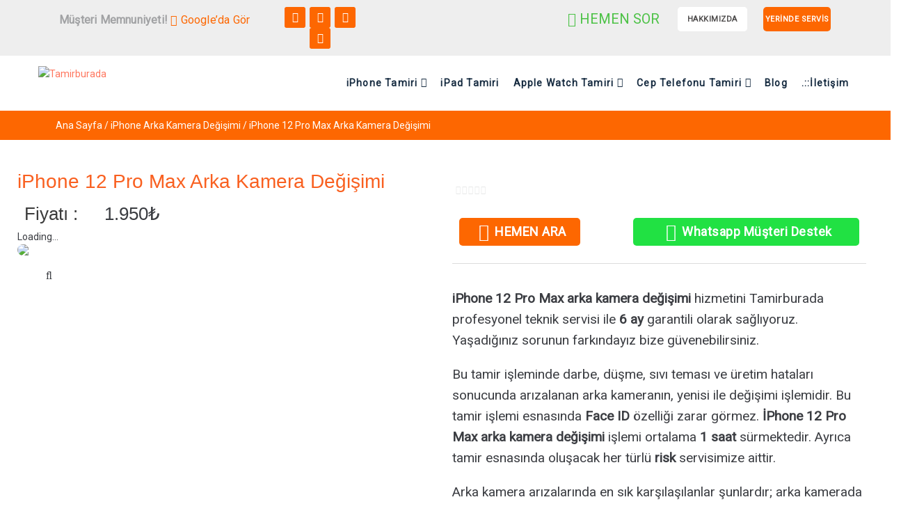

--- FILE ---
content_type: text/css
request_url: https://tamirburada.com/wp-content/cache/wpfc-minified/14pbs6bs/9kdo6.css
body_size: -163
content:
@font-face{font-family:"Font Awesome 5 Free";font-style:normal;font-weight:900;font-display:block;src:url(//tamirburada.com/wp-content/plugins/elementor/assets/lib/font-awesome/webfonts/fa-solid-900.eot);src:url(//tamirburada.com/wp-content/plugins/elementor/assets/lib/font-awesome/webfonts/fa-solid-900.eot?#iefix) format("embedded-opentype"),url(//tamirburada.com/wp-content/plugins/elementor/assets/lib/font-awesome/webfonts/fa-solid-900.woff2) format("woff2"),url(//tamirburada.com/wp-content/plugins/elementor/assets/lib/font-awesome/webfonts/fa-solid-900.woff) format("woff"),url(//tamirburada.com/wp-content/plugins/elementor/assets/lib/font-awesome/webfonts/fa-solid-900.ttf) format("truetype"),url(//tamirburada.com/wp-content/plugins/elementor/assets/lib/font-awesome/webfonts/fa-solid-900.svg#fontawesome) format("svg")}.fa,.fas{font-family:"Font Awesome 5 Free";font-weight:900}